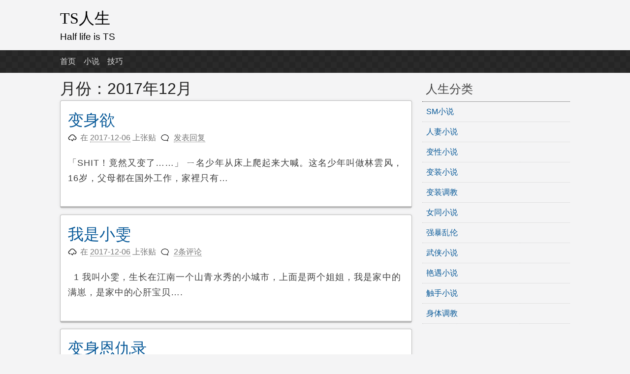

--- FILE ---
content_type: text/html; charset=UTF-8
request_url: http://halfts.com/2017/12/
body_size: 7453
content:
<!DOCTYPE html>
<html lang="zh-Hans">
<head>
<meta charset="UTF-8">
<meta name="viewport" content="width=device-width, initial-scale=1">
<link rel="profile" href="http://gmpg.org/xfn/11">
<link rel="pingback" href="http://halfts.com/xmlrpc.php">
<title>2017 年 12 月 &#8211; TS人生</title>
<meta name='robots' content='max-image-preview:large' />
<style>img:is([sizes="auto" i], [sizes^="auto," i]) { contain-intrinsic-size: 3000px 1500px }</style>
<link rel='dns-prefetch' href='//stats.wp.com' />
<link rel='preconnect' href='//i0.wp.com' />
<link rel='preconnect' href='//c0.wp.com' />
<link rel="alternate" type="application/rss+xml" title="TS人生 &raquo; Feed" href="http://halfts.com/feed/" />
<link rel="alternate" type="application/rss+xml" title="TS人生 &raquo; 评论 Feed" href="http://halfts.com/comments/feed/" />
<link rel='stylesheet' id='wp-block-library-css' href='https://c0.wp.com/c/6.7.1/wp-includes/css/dist/block-library/style.min.css' type='text/css' media='all' />
<style id='classic-theme-styles-inline-css' type='text/css'>
/*! This file is auto-generated */
.wp-block-button__link{color:#fff;background-color:#32373c;border-radius:9999px;box-shadow:none;text-decoration:none;padding:calc(.667em + 2px) calc(1.333em + 2px);font-size:1.125em}.wp-block-file__button{background:#32373c;color:#fff;text-decoration:none}
</style>
<style id='global-styles-inline-css' type='text/css'>
:root{--wp--preset--aspect-ratio--square: 1;--wp--preset--aspect-ratio--4-3: 4/3;--wp--preset--aspect-ratio--3-4: 3/4;--wp--preset--aspect-ratio--3-2: 3/2;--wp--preset--aspect-ratio--2-3: 2/3;--wp--preset--aspect-ratio--16-9: 16/9;--wp--preset--aspect-ratio--9-16: 9/16;--wp--preset--color--black: #000000;--wp--preset--color--cyan-bluish-gray: #abb8c3;--wp--preset--color--white: #ffffff;--wp--preset--color--pale-pink: #f78da7;--wp--preset--color--vivid-red: #cf2e2e;--wp--preset--color--luminous-vivid-orange: #ff6900;--wp--preset--color--luminous-vivid-amber: #fcb900;--wp--preset--color--light-green-cyan: #7bdcb5;--wp--preset--color--vivid-green-cyan: #00d084;--wp--preset--color--pale-cyan-blue: #8ed1fc;--wp--preset--color--vivid-cyan-blue: #0693e3;--wp--preset--color--vivid-purple: #9b51e0;--wp--preset--gradient--vivid-cyan-blue-to-vivid-purple: linear-gradient(135deg,rgba(6,147,227,1) 0%,rgb(155,81,224) 100%);--wp--preset--gradient--light-green-cyan-to-vivid-green-cyan: linear-gradient(135deg,rgb(122,220,180) 0%,rgb(0,208,130) 100%);--wp--preset--gradient--luminous-vivid-amber-to-luminous-vivid-orange: linear-gradient(135deg,rgba(252,185,0,1) 0%,rgba(255,105,0,1) 100%);--wp--preset--gradient--luminous-vivid-orange-to-vivid-red: linear-gradient(135deg,rgba(255,105,0,1) 0%,rgb(207,46,46) 100%);--wp--preset--gradient--very-light-gray-to-cyan-bluish-gray: linear-gradient(135deg,rgb(238,238,238) 0%,rgb(169,184,195) 100%);--wp--preset--gradient--cool-to-warm-spectrum: linear-gradient(135deg,rgb(74,234,220) 0%,rgb(151,120,209) 20%,rgb(207,42,186) 40%,rgb(238,44,130) 60%,rgb(251,105,98) 80%,rgb(254,248,76) 100%);--wp--preset--gradient--blush-light-purple: linear-gradient(135deg,rgb(255,206,236) 0%,rgb(152,150,240) 100%);--wp--preset--gradient--blush-bordeaux: linear-gradient(135deg,rgb(254,205,165) 0%,rgb(254,45,45) 50%,rgb(107,0,62) 100%);--wp--preset--gradient--luminous-dusk: linear-gradient(135deg,rgb(255,203,112) 0%,rgb(199,81,192) 50%,rgb(65,88,208) 100%);--wp--preset--gradient--pale-ocean: linear-gradient(135deg,rgb(255,245,203) 0%,rgb(182,227,212) 50%,rgb(51,167,181) 100%);--wp--preset--gradient--electric-grass: linear-gradient(135deg,rgb(202,248,128) 0%,rgb(113,206,126) 100%);--wp--preset--gradient--midnight: linear-gradient(135deg,rgb(2,3,129) 0%,rgb(40,116,252) 100%);--wp--preset--font-size--small: 13px;--wp--preset--font-size--medium: 20px;--wp--preset--font-size--large: 36px;--wp--preset--font-size--x-large: 42px;--wp--preset--spacing--20: 0.44rem;--wp--preset--spacing--30: 0.67rem;--wp--preset--spacing--40: 1rem;--wp--preset--spacing--50: 1.5rem;--wp--preset--spacing--60: 2.25rem;--wp--preset--spacing--70: 3.38rem;--wp--preset--spacing--80: 5.06rem;--wp--preset--shadow--natural: 6px 6px 9px rgba(0, 0, 0, 0.2);--wp--preset--shadow--deep: 12px 12px 50px rgba(0, 0, 0, 0.4);--wp--preset--shadow--sharp: 6px 6px 0px rgba(0, 0, 0, 0.2);--wp--preset--shadow--outlined: 6px 6px 0px -3px rgba(255, 255, 255, 1), 6px 6px rgba(0, 0, 0, 1);--wp--preset--shadow--crisp: 6px 6px 0px rgba(0, 0, 0, 1);}:where(.is-layout-flex){gap: 0.5em;}:where(.is-layout-grid){gap: 0.5em;}body .is-layout-flex{display: flex;}.is-layout-flex{flex-wrap: wrap;align-items: center;}.is-layout-flex > :is(*, div){margin: 0;}body .is-layout-grid{display: grid;}.is-layout-grid > :is(*, div){margin: 0;}:where(.wp-block-columns.is-layout-flex){gap: 2em;}:where(.wp-block-columns.is-layout-grid){gap: 2em;}:where(.wp-block-post-template.is-layout-flex){gap: 1.25em;}:where(.wp-block-post-template.is-layout-grid){gap: 1.25em;}.has-black-color{color: var(--wp--preset--color--black) !important;}.has-cyan-bluish-gray-color{color: var(--wp--preset--color--cyan-bluish-gray) !important;}.has-white-color{color: var(--wp--preset--color--white) !important;}.has-pale-pink-color{color: var(--wp--preset--color--pale-pink) !important;}.has-vivid-red-color{color: var(--wp--preset--color--vivid-red) !important;}.has-luminous-vivid-orange-color{color: var(--wp--preset--color--luminous-vivid-orange) !important;}.has-luminous-vivid-amber-color{color: var(--wp--preset--color--luminous-vivid-amber) !important;}.has-light-green-cyan-color{color: var(--wp--preset--color--light-green-cyan) !important;}.has-vivid-green-cyan-color{color: var(--wp--preset--color--vivid-green-cyan) !important;}.has-pale-cyan-blue-color{color: var(--wp--preset--color--pale-cyan-blue) !important;}.has-vivid-cyan-blue-color{color: var(--wp--preset--color--vivid-cyan-blue) !important;}.has-vivid-purple-color{color: var(--wp--preset--color--vivid-purple) !important;}.has-black-background-color{background-color: var(--wp--preset--color--black) !important;}.has-cyan-bluish-gray-background-color{background-color: var(--wp--preset--color--cyan-bluish-gray) !important;}.has-white-background-color{background-color: var(--wp--preset--color--white) !important;}.has-pale-pink-background-color{background-color: var(--wp--preset--color--pale-pink) !important;}.has-vivid-red-background-color{background-color: var(--wp--preset--color--vivid-red) !important;}.has-luminous-vivid-orange-background-color{background-color: var(--wp--preset--color--luminous-vivid-orange) !important;}.has-luminous-vivid-amber-background-color{background-color: var(--wp--preset--color--luminous-vivid-amber) !important;}.has-light-green-cyan-background-color{background-color: var(--wp--preset--color--light-green-cyan) !important;}.has-vivid-green-cyan-background-color{background-color: var(--wp--preset--color--vivid-green-cyan) !important;}.has-pale-cyan-blue-background-color{background-color: var(--wp--preset--color--pale-cyan-blue) !important;}.has-vivid-cyan-blue-background-color{background-color: var(--wp--preset--color--vivid-cyan-blue) !important;}.has-vivid-purple-background-color{background-color: var(--wp--preset--color--vivid-purple) !important;}.has-black-border-color{border-color: var(--wp--preset--color--black) !important;}.has-cyan-bluish-gray-border-color{border-color: var(--wp--preset--color--cyan-bluish-gray) !important;}.has-white-border-color{border-color: var(--wp--preset--color--white) !important;}.has-pale-pink-border-color{border-color: var(--wp--preset--color--pale-pink) !important;}.has-vivid-red-border-color{border-color: var(--wp--preset--color--vivid-red) !important;}.has-luminous-vivid-orange-border-color{border-color: var(--wp--preset--color--luminous-vivid-orange) !important;}.has-luminous-vivid-amber-border-color{border-color: var(--wp--preset--color--luminous-vivid-amber) !important;}.has-light-green-cyan-border-color{border-color: var(--wp--preset--color--light-green-cyan) !important;}.has-vivid-green-cyan-border-color{border-color: var(--wp--preset--color--vivid-green-cyan) !important;}.has-pale-cyan-blue-border-color{border-color: var(--wp--preset--color--pale-cyan-blue) !important;}.has-vivid-cyan-blue-border-color{border-color: var(--wp--preset--color--vivid-cyan-blue) !important;}.has-vivid-purple-border-color{border-color: var(--wp--preset--color--vivid-purple) !important;}.has-vivid-cyan-blue-to-vivid-purple-gradient-background{background: var(--wp--preset--gradient--vivid-cyan-blue-to-vivid-purple) !important;}.has-light-green-cyan-to-vivid-green-cyan-gradient-background{background: var(--wp--preset--gradient--light-green-cyan-to-vivid-green-cyan) !important;}.has-luminous-vivid-amber-to-luminous-vivid-orange-gradient-background{background: var(--wp--preset--gradient--luminous-vivid-amber-to-luminous-vivid-orange) !important;}.has-luminous-vivid-orange-to-vivid-red-gradient-background{background: var(--wp--preset--gradient--luminous-vivid-orange-to-vivid-red) !important;}.has-very-light-gray-to-cyan-bluish-gray-gradient-background{background: var(--wp--preset--gradient--very-light-gray-to-cyan-bluish-gray) !important;}.has-cool-to-warm-spectrum-gradient-background{background: var(--wp--preset--gradient--cool-to-warm-spectrum) !important;}.has-blush-light-purple-gradient-background{background: var(--wp--preset--gradient--blush-light-purple) !important;}.has-blush-bordeaux-gradient-background{background: var(--wp--preset--gradient--blush-bordeaux) !important;}.has-luminous-dusk-gradient-background{background: var(--wp--preset--gradient--luminous-dusk) !important;}.has-pale-ocean-gradient-background{background: var(--wp--preset--gradient--pale-ocean) !important;}.has-electric-grass-gradient-background{background: var(--wp--preset--gradient--electric-grass) !important;}.has-midnight-gradient-background{background: var(--wp--preset--gradient--midnight) !important;}.has-small-font-size{font-size: var(--wp--preset--font-size--small) !important;}.has-medium-font-size{font-size: var(--wp--preset--font-size--medium) !important;}.has-large-font-size{font-size: var(--wp--preset--font-size--large) !important;}.has-x-large-font-size{font-size: var(--wp--preset--font-size--x-large) !important;}
:where(.wp-block-post-template.is-layout-flex){gap: 1.25em;}:where(.wp-block-post-template.is-layout-grid){gap: 1.25em;}
:where(.wp-block-columns.is-layout-flex){gap: 2em;}:where(.wp-block-columns.is-layout-grid){gap: 2em;}
:root :where(.wp-block-pullquote){font-size: 1.5em;line-height: 1.6;}
</style>
<!-- <link rel='stylesheet' id='pacify-style-css' href='http://halfts.com/wp-content/themes/pacify/style.css?ver=b66d0515d6503a6154209808bb2132de' type='text/css' media='all' /> -->
<!-- <link rel='stylesheet' id='wp-pagenavi-css' href='http://halfts.com/wp-content/plugins/wp-pagenavi/pagenavi-css.css?ver=2.70' type='text/css' media='all' /> -->
<link rel="stylesheet" type="text/css" href="//halfts.com/wp-content/cache/wpfc-minified/maqzt9kt/bxds2.css" media="all"/>
<link rel="https://api.w.org/" href="http://halfts.com/wp-json/" /><link rel="EditURI" type="application/rsd+xml" title="RSD" href="http://halfts.com/xmlrpc.php?rsd" />
<style>img#wpstats{display:none}</style>
<style type="text/css">
.site-title a,
.site-description {
color: #000000;
}
</style>
<style id="wpforms-css-vars-root">
:root {
--wpforms-field-border-radius: 3px;
--wpforms-field-border-style: solid;
--wpforms-field-border-size: 1px;
--wpforms-field-background-color: #ffffff;
--wpforms-field-border-color: rgba( 0, 0, 0, 0.25 );
--wpforms-field-border-color-spare: rgba( 0, 0, 0, 0.25 );
--wpforms-field-text-color: rgba( 0, 0, 0, 0.7 );
--wpforms-field-menu-color: #ffffff;
--wpforms-label-color: rgba( 0, 0, 0, 0.85 );
--wpforms-label-sublabel-color: rgba( 0, 0, 0, 0.55 );
--wpforms-label-error-color: #d63637;
--wpforms-button-border-radius: 3px;
--wpforms-button-border-style: none;
--wpforms-button-border-size: 1px;
--wpforms-button-background-color: #066aab;
--wpforms-button-border-color: #066aab;
--wpforms-button-text-color: #ffffff;
--wpforms-page-break-color: #066aab;
--wpforms-background-image: none;
--wpforms-background-position: center center;
--wpforms-background-repeat: no-repeat;
--wpforms-background-size: cover;
--wpforms-background-width: 100px;
--wpforms-background-height: 100px;
--wpforms-background-color: rgba( 0, 0, 0, 0 );
--wpforms-background-url: none;
--wpforms-container-padding: 0px;
--wpforms-container-border-style: none;
--wpforms-container-border-width: 1px;
--wpforms-container-border-color: #000000;
--wpforms-container-border-radius: 3px;
--wpforms-field-size-input-height: 43px;
--wpforms-field-size-input-spacing: 15px;
--wpforms-field-size-font-size: 16px;
--wpforms-field-size-line-height: 19px;
--wpforms-field-size-padding-h: 14px;
--wpforms-field-size-checkbox-size: 16px;
--wpforms-field-size-sublabel-spacing: 5px;
--wpforms-field-size-icon-size: 1;
--wpforms-label-size-font-size: 16px;
--wpforms-label-size-line-height: 19px;
--wpforms-label-size-sublabel-font-size: 14px;
--wpforms-label-size-sublabel-line-height: 17px;
--wpforms-button-size-font-size: 17px;
--wpforms-button-size-height: 41px;
--wpforms-button-size-padding-h: 15px;
--wpforms-button-size-margin-top: 10px;
--wpforms-container-shadow-size-box-shadow: none;
}
</style></head>
<body class="archive date">
<div id="headersection" class="hfeed site">
<a class="skip-link screen-reader-text" href="#content">跳至内容</a>
<header id="masthead" class="site-header" role="banner">
<div class="site-branding">
<h1 class="site-title"><a href="http://halfts.com/" rel="home">TS人生</a></h1>
<h2 class="site-description">Half life is TS</h2>
</div>
</div>
<nav id="site-navigation" class="main-navigation" role="navigation">
<div id="navigation">
<button class="menu-toggle">主要菜单</button>
<div class="menu-%e9%a6%96%e9%a1%b5%e8%8f%9c%e5%8d%95-container"><ul id="menu-%e9%a6%96%e9%a1%b5%e8%8f%9c%e5%8d%95" class="menu"><li id="menu-item-10" class="menu-item menu-item-type-custom menu-item-object-custom menu-item-10"><a href="/">首页</a></li>
<li id="menu-item-422" class="menu-item menu-item-type-taxonomy menu-item-object-category menu-item-has-children menu-item-422"><a href="http://halfts.com/category/story/">小说</a>
<ul class="sub-menu">
<li id="menu-item-419" class="menu-item menu-item-type-taxonomy menu-item-object-category menu-item-419"><a href="http://halfts.com/category/story/cd-story/">变装小说</a></li>
<li id="menu-item-418" class="menu-item menu-item-type-taxonomy menu-item-object-category menu-item-418"><a href="http://halfts.com/category/story/ts-story/">变性小说</a></li>
<li id="menu-item-493" class="menu-item menu-item-type-taxonomy menu-item-object-category menu-item-493"><a href="http://halfts.com/category/story/wife-story/">人妻小说</a></li>
<li id="menu-item-961" class="menu-item menu-item-type-taxonomy menu-item-object-category menu-item-961"><a href="http://halfts.com/category/story/sm-story/">SM小说</a></li>
<li id="menu-item-1649" class="menu-item menu-item-type-taxonomy menu-item-object-category menu-item-1649"><a href="http://halfts.com/category/story/les-story/">女同小说</a></li>
<li id="menu-item-1650" class="menu-item menu-item-type-taxonomy menu-item-object-category menu-item-1650"><a href="http://halfts.com/category/story/kf-story/">武侠小说</a></li>
<li id="menu-item-6608" class="menu-item menu-item-type-taxonomy menu-item-object-category menu-item-6608"><a href="http://halfts.com/category/story/te-story/">触手小说</a></li>
</ul>
</li>
<li id="menu-item-423" class="menu-item menu-item-type-taxonomy menu-item-object-category menu-item-has-children menu-item-423"><a href="http://halfts.com/category/skill/">技巧</a>
<ul class="sub-menu">
<li id="menu-item-420" class="menu-item menu-item-type-taxonomy menu-item-object-category menu-item-420"><a href="http://halfts.com/category/skill/cd-skill/">变装调教</a></li>
<li id="menu-item-492" class="menu-item menu-item-type-taxonomy menu-item-object-category menu-item-492"><a href="http://halfts.com/category/skill/body-skill/">身体调教</a></li>
</ul>
</li>
</ul></div>			</div>
</nav><!-- #site-navigation -->
</header><!-- #masthead -->
<div id="page" class="hfeed site">
<div id="content" class="site-content">
<section id="primary" class="content-area">
<main id="main" class="site-main" role="main">
<header class="page-header">
<h1 class="page-title">
月份：<span>2017年12月</span>				</h1>
</header><!-- .page-header -->
<article id="post-286" class="post-286 post type-post status-publish format-standard hentry category-ts-story">
<header class="entry-header">
<h1 class="entry-title"><a href="http://halfts.com/%e5%8f%98%e8%ba%ab%e6%ac%b2/" rel="bookmark">变身欲</a></h1>
<div class="entry-meta">
<span class="posted-on">在 <a href="http://halfts.com/%e5%8f%98%e8%ba%ab%e6%ac%b2/" rel="bookmark"><time class="entry-date published updated" datetime="2017-12-06T00:50:58+08:00">2017-12-06</time></a> 上张贴</span><span class="byline"> 由 <span class="author vcard"><a class="url fn n" href="http://halfts.com/author/tslife/">TSlife</a></span></span><span class="comments-link"><a href="http://halfts.com/%e5%8f%98%e8%ba%ab%e6%ac%b2/#respond">发表回复</a></span>		</div><!-- .entry-meta -->
</header><!-- .entry-header -->
<div class="entry-content">
<p>「SHIT！竟然又变了……」 ㄧ名少年从床上爬起来大喊。这名少年叫做林雲风，16岁，父母都在国外工作，家裡只有&#8230;</p>
</div><!-- .entry-content -->
<footer class="entry-footer">
</footer><!-- .entry-footer -->
</article><!-- #post-## -->
<article id="post-283" class="post-283 post type-post status-publish format-standard hentry category-cd-story">
<header class="entry-header">
<h1 class="entry-title"><a href="http://halfts.com/%e6%88%91%e6%98%af%e5%b0%8f%e9%9b%af/" rel="bookmark">我是小雯</a></h1>
<div class="entry-meta">
<span class="posted-on">在 <a href="http://halfts.com/%e6%88%91%e6%98%af%e5%b0%8f%e9%9b%af/" rel="bookmark"><time class="entry-date published updated" datetime="2017-12-06T00:45:42+08:00">2017-12-06</time></a> 上张贴</span><span class="byline"> 由 <span class="author vcard"><a class="url fn n" href="http://halfts.com/author/tslife/">TSlife</a></span></span><span class="comments-link"><a href="http://halfts.com/%e6%88%91%e6%98%af%e5%b0%8f%e9%9b%af/#comments">2条评论</a></span>		</div><!-- .entry-meta -->
</header><!-- .entry-header -->
<div class="entry-content">
<p>&nbsp; 1 我叫小雯，生长在江南一个山青水秀的小城市，上面是两个姐姐，我是家中的满崽，是家中的心肝宝贝&#8230;.</p>
</div><!-- .entry-content -->
<footer class="entry-footer">
</footer><!-- .entry-footer -->
</article><!-- #post-## -->
<article id="post-280" class="post-280 post type-post status-publish format-standard hentry category-ts-story">
<header class="entry-header">
<h1 class="entry-title"><a href="http://halfts.com/%e5%8f%98%e8%ba%ab%e6%81%a9%e4%bb%87%e5%bd%95/" rel="bookmark">变身恩仇录</a></h1>
<div class="entry-meta">
<span class="posted-on">在 <a href="http://halfts.com/%e5%8f%98%e8%ba%ab%e6%81%a9%e4%bb%87%e5%bd%95/" rel="bookmark"><time class="entry-date published updated" datetime="2017-12-06T00:38:52+08:00">2017-12-06</time></a> 上张贴</span><span class="byline"> 由 <span class="author vcard"><a class="url fn n" href="http://halfts.com/author/tslife/">TSlife</a></span></span><span class="comments-link"><a href="http://halfts.com/%e5%8f%98%e8%ba%ab%e6%81%a9%e4%bb%87%e5%bd%95/#respond">发表回复</a></span>		</div><!-- .entry-meta -->
</header><!-- .entry-header -->
<div class="entry-content">
<p>&nbsp; 第一章 和很多故事一样，事情总是在一个特殊的夜晚开始的，我要讲的这个故事也发生在一个很特殊的夜晚&#8230;</p>
</div><!-- .entry-content -->
<footer class="entry-footer">
</footer><!-- .entry-footer -->
</article><!-- #post-## -->
<article id="post-276" class="post-276 post type-post status-publish format-standard hentry category-ts-story">
<header class="entry-header">
<h1 class="entry-title"><a href="http://halfts.com/%e6%ac%b2%e5%bf%b5-%e5%89%af%e6%84%8f%e8%af%86/" rel="bookmark">欲念 副意识</a></h1>
<div class="entry-meta">
<span class="posted-on">在 <a href="http://halfts.com/%e6%ac%b2%e5%bf%b5-%e5%89%af%e6%84%8f%e8%af%86/" rel="bookmark"><time class="entry-date published updated" datetime="2017-12-06T00:34:23+08:00">2017-12-06</time></a> 上张贴</span><span class="byline"> 由 <span class="author vcard"><a class="url fn n" href="http://halfts.com/author/tslife/">TSlife</a></span></span><span class="comments-link"><a href="http://halfts.com/%e6%ac%b2%e5%bf%b5-%e5%89%af%e6%84%8f%e8%af%86/#respond">发表回复</a></span>		</div><!-- .entry-meta -->
</header><!-- .entry-header -->
<div class="entry-content">
<p>&nbsp; 在街道上充斥着许多的小广告，这一天我在我的车窗取下一堆小广告纸，本来我要顺手将它们丢掉的，但是裡&#8230;</p>
</div><!-- .entry-content -->
<footer class="entry-footer">
</footer><!-- .entry-footer -->
</article><!-- #post-## -->
<article id="post-274" class="post-274 post type-post status-publish format-standard hentry category-ts-story">
<header class="entry-header">
<h1 class="entry-title"><a href="http://halfts.com/%e4%b8%98%e6%af%94%e7%89%b9%e7%9a%84%e7%8e%a9%e7%ac%91/" rel="bookmark">丘比特的玩笑</a></h1>
<div class="entry-meta">
<span class="posted-on">在 <a href="http://halfts.com/%e4%b8%98%e6%af%94%e7%89%b9%e7%9a%84%e7%8e%a9%e7%ac%91/" rel="bookmark"><time class="entry-date published updated" datetime="2017-12-06T00:28:34+08:00">2017-12-06</time></a> 上张贴</span><span class="byline"> 由 <span class="author vcard"><a class="url fn n" href="http://halfts.com/author/tslife/">TSlife</a></span></span><span class="comments-link"><a href="http://halfts.com/%e4%b8%98%e6%af%94%e7%89%b9%e7%9a%84%e7%8e%a9%e7%ac%91/#comments">一条评论</a></span>		</div><!-- .entry-meta -->
</header><!-- .entry-header -->
<div class="entry-content">
<p>&nbsp; 第一章 「该死的鬼天气，不，该死的老?！」我愤愤的想，「非要说空调会传染非典，大热的天，将近40&#8230;</p>
</div><!-- .entry-content -->
<footer class="entry-footer">
</footer><!-- .entry-footer -->
</article><!-- #post-## -->
<article id="post-272" class="post-272 post type-post status-publish format-standard hentry category-cd-story">
<header class="entry-header">
<h1 class="entry-title"><a href="http://halfts.com/%e5%8f%98%e8%a3%85%e5%a5%87%e7%bc%98/" rel="bookmark">变装奇缘</a></h1>
<div class="entry-meta">
<span class="posted-on">在 <a href="http://halfts.com/%e5%8f%98%e8%a3%85%e5%a5%87%e7%bc%98/" rel="bookmark"><time class="entry-date published updated" datetime="2017-12-06T00:25:17+08:00">2017-12-06</time></a> 上张贴</span><span class="byline"> 由 <span class="author vcard"><a class="url fn n" href="http://halfts.com/author/tslife/">TSlife</a></span></span><span class="comments-link"><a href="http://halfts.com/%e5%8f%98%e8%a3%85%e5%a5%87%e7%bc%98/#comments">3条评论</a></span>		</div><!-- .entry-meta -->
</header><!-- .entry-header -->
<div class="entry-content">
<p>&nbsp; 1 结束了一天的工作，稍微有一点疲倦。匆匆地回到家。 这是我租住的一套一室一厅的单元房。被我佈置&#8230;</p>
</div><!-- .entry-content -->
<footer class="entry-footer">
</footer><!-- .entry-footer -->
</article><!-- #post-## -->
<article id="post-270" class="post-270 post type-post status-publish format-standard hentry category-cd-story">
<header class="entry-header">
<h1 class="entry-title"><a href="http://halfts.com/%e8%bf%b7%e7%a6%bb%e6%88%bf%e5%ae%a2/" rel="bookmark">迷离房客</a></h1>
<div class="entry-meta">
<span class="posted-on">在 <a href="http://halfts.com/%e8%bf%b7%e7%a6%bb%e6%88%bf%e5%ae%a2/" rel="bookmark"><time class="entry-date published updated" datetime="2017-12-06T00:23:09+08:00">2017-12-06</time></a> 上张贴</span><span class="byline"> 由 <span class="author vcard"><a class="url fn n" href="http://halfts.com/author/tslife/">TSlife</a></span></span><span class="comments-link"><a href="http://halfts.com/%e8%bf%b7%e7%a6%bb%e6%88%bf%e5%ae%a2/#respond">发表回复</a></span>		</div><!-- .entry-meta -->
</header><!-- .entry-header -->
<div class="entry-content">
<p>&nbsp; 楔子 好不容易才把房子整理好，阿华看着老婆正在一旁水桶上费力的搓洗抹布，被汗水浸湿的白色Ｔ恤紧贴&#8230;</p>
</div><!-- .entry-content -->
<footer class="entry-footer">
</footer><!-- .entry-footer -->
</article><!-- #post-## -->
<article id="post-267" class="post-267 post type-post status-publish format-standard hentry category-ts-story">
<header class="entry-header">
<h1 class="entry-title"><a href="http://halfts.com/%e8%b5%8c%e6%b3%a8/" rel="bookmark">赌注</a></h1>
<div class="entry-meta">
<span class="posted-on">在 <a href="http://halfts.com/%e8%b5%8c%e6%b3%a8/" rel="bookmark"><time class="entry-date published updated" datetime="2017-12-06T00:20:59+08:00">2017-12-06</time></a> 上张贴</span><span class="byline"> 由 <span class="author vcard"><a class="url fn n" href="http://halfts.com/author/tslife/">TSlife</a></span></span><span class="comments-link"><a href="http://halfts.com/%e8%b5%8c%e6%b3%a8/#respond">发表回复</a></span>		</div><!-- .entry-meta -->
</header><!-- .entry-header -->
<div class="entry-content">
<p>&nbsp; 「没什麼好说的了，ＰＲＥＴＩＣＥ先生，你非死不可，这个决定谁也没办法改变——你死定了！」 那就是&#8230;</p>
</div><!-- .entry-content -->
<footer class="entry-footer">
</footer><!-- .entry-footer -->
</article><!-- #post-## -->
<article id="post-264" class="post-264 post type-post status-publish format-standard hentry category-ts-story">
<header class="entry-header">
<h1 class="entry-title"><a href="http://halfts.com/%e5%bd%b1%e7%89%87%e5%a5%87%e5%bc%82%e5%bd%95/" rel="bookmark">影片奇异录</a></h1>
<div class="entry-meta">
<span class="posted-on">在 <a href="http://halfts.com/%e5%bd%b1%e7%89%87%e5%a5%87%e5%bc%82%e5%bd%95/" rel="bookmark"><time class="entry-date published updated" datetime="2017-12-06T00:16:15+08:00">2017-12-06</time></a> 上张贴</span><span class="byline"> 由 <span class="author vcard"><a class="url fn n" href="http://halfts.com/author/tslife/">TSlife</a></span></span><span class="comments-link"><a href="http://halfts.com/%e5%bd%b1%e7%89%87%e5%a5%87%e5%bc%82%e5%bd%95/#respond">发表回复</a></span>		</div><!-- .entry-meta -->
</header><!-- .entry-header -->
<div class="entry-content">
<p>&nbsp; 我现在唯一能说的是这完全是太太错误造成的. 从女儿上大学的第二年起,我和太太晓娟就进入所谓的中年&#8230;</p>
</div><!-- .entry-content -->
<footer class="entry-footer">
</footer><!-- .entry-footer -->
</article><!-- #post-## -->
<article id="post-263" class="post-263 post type-post status-publish format-standard hentry category-ts-story">
<header class="entry-header">
<h1 class="entry-title"><a href="http://halfts.com/%e6%9c%a8%e9%9b%95/" rel="bookmark">木雕</a></h1>
<div class="entry-meta">
<span class="posted-on">在 <a href="http://halfts.com/%e6%9c%a8%e9%9b%95/" rel="bookmark"><time class="entry-date published updated" datetime="2017-12-06T00:13:46+08:00">2017-12-06</time></a> 上张贴</span><span class="byline"> 由 <span class="author vcard"><a class="url fn n" href="http://halfts.com/author/tslife/">TSlife</a></span></span><span class="comments-link"><a href="http://halfts.com/%e6%9c%a8%e9%9b%95/#comments">一条评论</a></span>		</div><!-- .entry-meta -->
</header><!-- .entry-header -->
<div class="entry-content">
<p>&nbsp; 作者:嘟嘟 出国旅遊总是一件令人兴奋的事,每年我总是会安排一个时间带着瑄瑄到国外去度个假.冠宇是&#8230;</p>
</div><!-- .entry-content -->
<footer class="entry-footer">
</footer><!-- .entry-footer -->
</article><!-- #post-## -->
<nav class="navigation paging-navigation" role="navigation">
<h1 class="screen-reader-text">文章导航</h1>
<div class="nav-links">
<div class='wp-pagenavi' role='navigation'>
<span class='pages'>第 1 页 共 5 页</span><span aria-current='page' class='current'>1</span><a class="page larger" title="第 2 页" href="http://halfts.com/2017/12/page/2/">2</a><span class='extend'>...</span><a class="nextpostslink" rel="next" aria-label="下一页" href="http://halfts.com/2017/12/page/2/">»</a><a class="last" aria-label="Last Page" href="http://halfts.com/2017/12/page/5/">末页 »</a>
</div>
</div><!-- .nav-links -->
</nav><!-- .navigation -->
</main><!-- #main -->
</section><!-- #primary -->
<div id="secondary" class="widget-area" role="complementary">
<aside id="categories-2" class="widget widget_categories"><h2 class="widget-title">人生分类</h2>
<ul>
<li class="cat-item cat-item-18"><a href="http://halfts.com/category/story/sm-story/">SM小说</a>
</li>
<li class="cat-item cat-item-15"><a href="http://halfts.com/category/story/wife-story/">人妻小说</a>
</li>
<li class="cat-item cat-item-5"><a href="http://halfts.com/category/story/ts-story/">变性小说</a>
</li>
<li class="cat-item cat-item-4"><a href="http://halfts.com/category/story/cd-story/">变装小说</a>
</li>
<li class="cat-item cat-item-11"><a href="http://halfts.com/category/skill/cd-skill/">变装调教</a>
</li>
<li class="cat-item cat-item-20"><a href="http://halfts.com/category/story/les-story/">女同小说</a>
</li>
<li class="cat-item cat-item-24"><a href="http://halfts.com/category/story/rape-story/">强暴乱伦</a>
</li>
<li class="cat-item cat-item-19"><a href="http://halfts.com/category/story/kf-story/">武侠小说</a>
</li>
<li class="cat-item cat-item-21"><a href="http://halfts.com/category/story/sex-story/">艳遇小说</a>
</li>
<li class="cat-item cat-item-23"><a href="http://halfts.com/category/story/te-story/">触手小说</a>
</li>
<li class="cat-item cat-item-17"><a href="http://halfts.com/category/skill/body-skill/">身体调教</a>
</li>
</ul>
</aside></div><!-- #secondary -->
</div><!-- #page -->
</div><!-- #content -->
<footer id="colophon" class="site-footer" role="contentinfo">
<div id="footerwidgets">
<div id="footer-sidebar" class="secondary">
<div id="footer-sidebar1">
</div>
<div id="footer-sidebar2">
</div>
<div id="footer-sidebar3">
</div>
</div>
<div style="clear:both;"></div>
<div class="site-info">
Copyright 2024 TS人生
</div><!-- .site-info -->
</div><!-- #footerwidgets -->
</footer><!-- #colophon -->
<script type="text/javascript" src="http://halfts.com/wp-content/themes/pacify/js/navigation.js?ver=20120206" id="pacify-navigation-js"></script>
<script type="text/javascript" src="http://halfts.com/wp-content/themes/pacify/js/skip-link-focus-fix.js?ver=20130115" id="pacify-skip-link-focus-fix-js"></script>
<script type="text/javascript" src="https://stats.wp.com/e-202450.js" id="jetpack-stats-js" data-wp-strategy="defer"></script>
<script type="text/javascript" id="jetpack-stats-js-after">
/* <![CDATA[ */
_stq = window._stq || [];
_stq.push([ "view", JSON.parse("{\"v\":\"ext\",\"blog\":\"156320774\",\"post\":\"0\",\"tz\":\"8\",\"srv\":\"halfts.com\",\"j\":\"1:14.1\"}") ]);
_stq.push([ "clickTrackerInit", "156320774", "0" ]);
/* ]]> */
</script>
</body>
</html><!-- WP Fastest Cache file was created in 4.2795479297638 seconds, on 09-12-24 23:00:46 --><!-- via php -->

--- FILE ---
content_type: text/css
request_url: http://halfts.com/wp-content/cache/wpfc-minified/maqzt9kt/bxds2.css
body_size: 17461
content:
html, body, div, span, applet, object, iframe,
h1, h2, h3, h4, h5, h6, p, blockquote, pre,
a, abbr, acronym, address, big, cite, code,
del, dfn, em, font, ins, kbd, q, s, samp,
small, strike, strong, sub, sup, tt, var,
dl, dt, dd, ol, ul, li,
fieldset, form, label, legend,
table, caption, tbody, tfoot, thead, tr, th, td {
border: 0;
font-family: 'Raleway', sans-serif;
font-size: 100%;
font-style: inherit;
font-weight: inherit;
margin: 0;
outline: 0;
padding: 0;
vertical-align: baseline;
}
html {
font-size: 62.5%; overflow-y: scroll; -webkit-text-size-adjust: 100%; -ms-text-size-adjust:     100%; }
*,
*:before,
*:after { -webkit-box-sizing: border-box; -moz-box-sizing:    border-box; box-sizing:         border-box;
}
body { background:#F4F4F5;
overflow:hidden;
}
article,
aside,
details,
figcaption,
figure,
footer,
header,
main,
nav,
section {
display: block;
}
ol,
ul {
list-style: none;
}
table { border-collapse: separate;
border-spacing: 0;
}
caption,
th,
td {
font-weight: normal;
text-align: left;
}
blockquote:before,
blockquote:after,
q:before,
q:after {
content: "";
}
blockquote,
q {
quotes: "" "";
}
a:focus {
outline: thin dotted;
}
a:hover,
a:active {
outline: 0;
}
a img {
border: 0;
} body,
button,
input,
select,
textarea {
color: #404040;
font-family: sans-serif;
font-size: 16px;
font-size: 1.6rem;
line-height: 1.5;
}
h1,
h2,
h3,
h4,
h5,
h6 {
clear: both;
font-family: 'Raleway', sans-serif;
}
h1 a, h2 a, h3 a, h4 a{
text-decoration:none;
color:#095A99;
font-family: 'Raleway', sans-serif;
}
aside h2, .comment-reply-title{
padding:0.3em;
font-weight: 500;
color:#444444;
font-size:1.5em;
border-bottom: 1px dotted #444;
}
h1{
font-size:2em;
text-decoration:none;
font-weight: 500;
color: #222;
}
h1.site-title a{
font-family: 'Lobster', cursive!important;
}
h2{
font-size:1.2em;
font-weight: 500;
}
p {
margin-bottom: 1.5em;
font-size:1.1em;
line-height: 1.8em;
letter-spacing: 0.06em;
}
b,
strong {
font-weight: bold;
}
dfn,
cite,
em,
i {
font-style: italic;
}
blockquote {
margin: 0 1.5em;
}
address {
margin: 0 0 1.5em;
}
pre {
background: #eee;
font-family: "Courier 10 Pitch", Courier, monospace;
font-size: 15px;
font-size: 1.5rem;
line-height: 1.6;
margin-bottom: 1.6em;
max-width: 100%;
overflow: auto;
padding: 1.6em;
}
code,
kbd,
tt,
var {
font: 15px Monaco, Consolas, "Andale Mono", "DejaVu Sans Mono", monospace;
}
abbr,
acronym {
border-bottom: 1px dotted #666;
cursor: help;
}
mark,
ins {
background: #fff9c0;
text-decoration: none;
}
sup,
sub {
font-size: 75%;
height: 0;
line-height: 0;
position: relative;
vertical-align: baseline;
}
sup {
bottom: 1ex;
}
sub {
top: .5ex;
}
small {
font-size: 75%;
}
big {
font-size: 125%;
} hr {
background-color: #ccc;
border: 0;
height: 1px;
margin-bottom: 1.5em;
}
ul,
ol {
margin: 0 0 1.5em 0;
}
ul {
list-style: none;
}
ol {
list-style: decimal;
}
li > ul,
li > ol {
margin-bottom: 0;
}
ol li{
margin-left:2em;
}
.widget ul li a{
text-decoration:none;
}
.sub-menu{
background:#333333;
background:url(//halfts.com/wp-content/themes/pacify/images/polaroid.png);
border-radius: 4px;
}
.sub-menu li {
padding:6px 9px;
border-bottom:1px dotted #777;
margin-top:0.4em;
margin-right: 0.4em!important;
margin-left: 0.4em!important;
}
.widget ul li{
margin-bottom:2px solid #fff;
padding:0.5em;
border-bottom:1px dotted #ccc;
}
.widget ul li:hover{
background:#eee;
border-radius:4px;
}
dt {
font-weight: bold;
}
dd {
margin: 0 1.5em 1.5em;
}
img {
height: auto; max-width: 100%; }
figure {
margin: 0;
}
table {
margin: 0 0 1.5em;
width: 100%;
}
th {
font-weight: bold;
} button,
input,
select,
textarea {
font-size: 100%; margin: 0; vertical-align: baseline; }
button,
input[type="button"],
input[type="reset"],
input[type="submit"] {
border: 1px solid;
border-color: #ccc #ccc #bbb;
border-radius: 3px;
background: #e6e6e6;
box-shadow: inset 0 1px 0 rgba(255, 255, 255, 0.5), inset 0 15px 17px rgba(255, 255, 255, 0.5), inset 0 -5px 12px rgba(0, 0, 0, 0.05);
color: rgba(0, 0, 0, .8);
cursor: pointer; -webkit-appearance: button; font-size: 12px;
font-size: 1em;
line-height: 1;
padding: .6em 1em .6em;
text-shadow: 0 1px 0 rgba(255, 255, 255, 0.8);
}
button:hover,
input[type="button"]:hover,
input[type="reset"]:hover,
input[type="submit"]:hover {
border-color: #ccc #bbb #aaa;
box-shadow: inset 0 1px 0 rgba(255, 255, 255, 0.8), inset 0 15px 17px rgba(255, 255, 255, 0.8), inset 0 -5px 12px rgba(0, 0, 0, 0.02);
}
button:focus,
input[type="button"]:focus,
input[type="reset"]:focus,
input[type="submit"]:focus,
button:active,
input[type="button"]:active,
input[type="reset"]:active,
input[type="submit"]:active {
border-color: #aaa #bbb #bbb;
box-shadow: inset 0 -1px 0 rgba(255, 255, 255, 0.5), inset 0 2px 5px rgba(0, 0, 0, 0.15);
}
input[type="checkbox"],
input[type="radio"] {
padding: 0; }
input[type="search"] {
-webkit-appearance: textfield; -webkit-box-sizing: content-box; -moz-box-sizing:    content-box;
box-sizing:         content-box;
}
input[type="search"]::-webkit-search-decoration { -webkit-appearance: none;
}
button::-moz-focus-inner,
input::-moz-focus-inner { border: 0;
padding: 0;
}
input[type="text"],
input[type="email"],
input[type="url"],
input[type="password"],
input[type="search"],
textarea {
color: #666;
border: 1px solid #ccc;
border-radius: 3px;
}
input[type="text"]:focus,
input[type="email"]:focus,
input[type="url"]:focus,
input[type="password"]:focus,
input[type="search"]:focus,
textarea:focus {
color: #111;
}
input[type="text"],
input[type="email"],
input[type="url"],
input[type="password"],
input[type="search"] {
padding: 3px;
}
textarea {
overflow: auto; padding-left: 3px;
vertical-align: top; width: 100%;
}  a {
color: #095A99;
-webkit-transition: color 100ms linear;
-moz-transition: color 100ms linear;
-o-transition: color 100ms linear;
-ms-transition: color 100ms linear;
transition: color 200ms linear;
}
a:visited {
}
a:hover,
a:focus,
a:active {
color: #1395F2;
} .main-navigation {
clear: both;
display: block;
float: left;
width: 100%;
background:#B7B7B7;
padding:0.7em;
background-image:url(//halfts.com/wp-content/themes/pacify/images/polaroid.png);
margin-bottom:0.5em;
}
.main-navigation ul {
list-style: none;
margin: 0;
padding-left: 0;
}
.main-navigation li {
float: left;
position: relative;
margin-right:1em;
}
.main-navigation a {
display: block;
text-decoration: none;
color:#ddd;
-webkit-transition: color 100ms linear;
-moz-transition: color 100ms linear;
-o-transition: color 100ms linear;
-ms-transition: color 100ms linear;
transition: color 200ms linear;
}
.main-navigation a:hover {
color:#fff;
}
.main-navigation ul ul {
box-shadow: 0 3px 3px rgba(0, 0, 0, 0.2);
float: left;
position: absolute;
top: 1.5em;
left: -999em;
z-index: 99999;
}
.main-navigation ul ul ul {
left: -999em;
top: 0;
}
.main-navigation ul ul a {
width: 200px;
}
.main-navigation ul ul li {
}
.main-navigation li:hover > a {
}
.main-navigation ul ul :hover > a {
}
.main-navigation ul ul a:hover {
}
.main-navigation ul li:hover > ul {
left: auto;
}
.main-navigation ul ul li:hover > ul {
left: 100%;
}
.main-navigation .current_page_item > a,
.main-navigation .current-menu-item > a,
.main-navigation .current_page_ancestor > a {
} .menu-toggle {
display: none;
}
@media screen and (max-width: 600px) {
.menu-toggle,
.main-navigation.toggled .nav-menu {
display: block;
}
header, #main{
margin-left:2%;
}
.main-navigation ul {
display: none;
}
#primary{
max-width:100%!important;
min-width:290px;
margin-left:2%
}
#secondary{
width:100%!important;
float:left;
}
#page, #footerwidgets, #headersection{
max-width:93%;
margin:5%;
}
#navigation{
max-width:93%;
}
.main-navigation li {
float: none;
border-bottom:1px dotted #777;
padding:0.6em;
margin-right: 0;
}
.menu-toggle{
width:100%!important;
}
#footer-sidebar1, #footer-sidebar2, #footer-sidebar3{
width:100%!important;
min-width:290px;
}
input[type="text"],
input[type="email"],
input[type="url"],
input[type="password"],
input[type="search"] {
padding: 3px;
margin:0 0.4em!important;
}
}
@media mobile and (max-width: 480px) {
.menu-toggle,
.main-navigation.toggled .nav-menu {
display: block;
}
header, #main{
margin-left:2%
}
.main-navigation ul {
display: none;
}
#primary{
max-width:100%;
min-width:290px;
}
#secondary{
max-width:100%!important;
}
#footer-sidebar1, #footer-sidebar2, #footer-sidebar3{
max-width:100%;
min-width:290px;
}
}
@media screen and (max-width: 1037px){
header, #main{
margin-left:2%;
}
}
.site-main .comment-navigation,
.site-main .paging-navigation,
.site-main .post-navigation {
margin: 0 0 1.5em;
overflow: hidden;
}
.comment-navigation .nav-previous,
.paging-navigation .nav-previous,
.post-navigation .nav-previous {
float: left;
width: 50%;
}
.comment-navigation .nav-next,
.paging-navigation .nav-next,
.post-navigation .nav-next {
float: right;
text-align: right;
width: 50%;
}  .screen-reader-text {
clip: rect(1px, 1px, 1px, 1px);
position: absolute !important;
height: 1px;
width: 1px;
overflow: hidden;
}
.screen-reader-text:hover,
.screen-reader-text:active,
.screen-reader-text:focus {
background-color: #f1f1f1;
border-radius: 3px;
box-shadow: 0 0 2px 2px rgba(0, 0, 0, 0.6);
clip: auto !important;
color: #21759b;
display: block;
font-size: 14px;
font-weight: bold;
height: auto;
left: 5px;
line-height: normal;
padding: 15px 23px 14px;
text-decoration: none;
top: 5px;
width: auto;
z-index: 100000; } .alignleft {
display: inline;
float: left;
margin-right: 1.5em;
}
.alignright {
display: inline;
float: right;
margin-left: 1.5em;
}
.aligncenter {
clear: both;
display: block;
margin: 0 auto;
} .clear:before,
.clear:after,
.entry-content:before,
.entry-content:after,
.comment-content:before,
.comment-content:after,
.site-header:before,
.site-header:after,
.site-content:before,
.site-content:after,
.site-footer:before,
.site-footer:after {
content: "";
display: table;
}
.clear:after,
.entry-content:after,
.comment-content:after,
.site-header:after,
.site-content:after,
.site-footer:after {
clear: both;
} .site-logo a img{
height:42px;
}
#page, #footerwidgets, #headersection{
max-width:1037px;
margin:0.8em auto;
}
#navigation{
max-width:1037px;
margin:auto;
}
#content{
border-radius:6px;
}
.wp-post-image{
float:left;
margin-right:0.8em;
}
#primary{
max-width:69%;
min-width:69%;
margin:auto;
float:left;
margin-right:2%;
}
#secondary{
width:29%;
float:left;
}
.post, .type-page{
background:#fff;
padding:15px; 
border:1px solid #bbb;
border-bottom:4px solid #bbb;
border-radius:4px;
-moz-box-shadow:    0px 0px 5px #ddd;
-webkit-box-shadow: 0px 0px 5px #ddd;
box-shadow:         0px 0px 5px #ddd;
} .widget {
margin: 0 0 1.5em;
} .widget select {
max-width: 100%;
} .widget_search .search-submit {
display: none;
}  .sticky {
display: block;
}
.hentry {
margin: 0 0 0.8em 0;
}
.byline,
.updated:not(.published) {
display: none;
}
.single .byline,
.group-blog .byline {
display: inline;
}
.page-content,
.entry-content,
.entry-summary {
margin: 1.5em 0 0;
}
.page-links {
clear: both;
margin: 0 0 1.5em;
} .entry-meta, .entry-meta a{
color:#777;
}
.entry-meta a{
border-bottom: 1px dotted #555;
text-decoration: none;
}
.entry-meta a:hover{
color:#999;
}
.comments-link{
background-image:url(//halfts.com/wp-content/themes/pacify/images/disc.png);
}
.cat-links{
margin-right:1em;
}
.author{
margin-right:1em;
}
.posted-on{
background-image:url(//halfts.com/wp-content/themes/pacify/images/pinicon.png);
}
.comments-link, .posted-on{
background-repeat: no-repeat;
padding-left:1.6em;
margin-right:10px;
background-position: left center;
}
.search-field{
display:block;
font-size:1.2em;
font-family:inherit;
width:100%;
padding: 0.4em 0.6em!important;
box-sizing: border-box!important;
}
#colophon{
padding-bottom:1.2em;
background-image:url(//halfts.com/wp-content/themes/pacify/images/polaroid.png);
}
.site-footer{
background:#333333;
color:#fff;
}
.site-footer a{
color:#ddd;
-webkit-transition: color 100ms linear;
-moz-transition: color 100ms linear;
-o-transition: color 100ms linear;
-ms-transition: color 100ms linear;
transition: color 200ms linear;
}
.site-footer a:hover{
color:#fff
}
.site-info{
float:right;
margin-right:2em;
font-size:0.8em;
}
.site-info a{
text-decoration: none;
border-bottom: 1px dotted #888
}
#footer-sidebar {
display:block;
font-size:0.8em;
}
#footer-sidebar .widget ul li:hover{
background:transparent;
}
#footer-sidebar .widget ul li{
border-bottom:none;
}
#footer-sidebar .widget ul li a{
padding:0;
}
#footer-sidebar h2{
color:#fff;
}
#footer-sidebar1, #footer-sidebar2, #footer-sidebar3 {
float: left;
width: 29%;
margin-left:2%;
margin-right:2%;
padding:0
} .blog .format-aside .entry-title,
.archive .format-aside .entry-title {
display: none;
} .comment-content a {
word-wrap: break-word;
}
.bypostauthor {
display: block;
}
#comments{
padding:10px;
}
#comments ol li{
list-style:none;
}
.comments-area {
padding: 0 10px;
}
.comment-reply-title,
.comments-title {
margin: 0;
text-transform: uppercase;
}
.comment-author {
font-size: 14px;
line-height: 1.7142857142;
}
.comment-list .reply,
.comment-metadata {
font-size: 12px;
line-height: 2;
text-transform: uppercase;
}
.comment-list .reply {
margin-top: 24px;
}
.comment-author .fn {
font-weight: 900;
}
.comment-author a {
color: #2b2b2b;
}
.comment-list .trackback a,
.comment-list .pingback a,
.comment-metadata a {
color: #767676;
}
.comment-author a:hover,
.comment-list .pingback a:hover,
.comment-list .trackback a:hover,
.comment-metadata a:hover {
color: #095A99;
}
.comment-list article,
.comment-list .pingback,
.comment-list .trackback {
border-top: 1px solid rgba(0, 0, 0, 0.1);
margin-bottom: 24px;
padding-top: 24px;
}
.comment-list > li:first-child > article,
.comment-list > .pingback:first-child,
.comment-list > .trackback:first-child {
border-top: 0;
}
.comment-author {
position: relative;
}
.comment-author .avatar {
border: 1px solid rgba(0, 0, 0, 0.1);
height: 52px;
padding: 2px;
position: absolute;
top: 0;
left: 0;
width: 52px;
}
.bypostauthor > article .fn:before {
content: "\f408";
margin: 0 2px 0 -2px;
position: relative;
top: -1px;
}
.says {
display: none;
}
.comment-author,
.comment-awaiting-moderation,
.comment-content,
.comment-list .reply,
.comment-metadata {
padding-left: 60px;
}
.comment-edit-link {
margin-left: 10px;
}
.comment-content {
-webkit-hyphens: auto;
-moz-hyphens:    auto;
-ms-hyphens:     auto;
hyphens:         auto;
word-wrap: break-word;
}
.comment-content ul,
.comment-content ol {
margin: 0 0 24px 22px;
}
.comment-content li > ul,
.comment-content li > ol {
margin-bottom: 0;
}
.comment-content > :last-child {
margin-bottom: 0;
}
.comment-list .children {
list-style: none;
margin-left: 15px;
}
.comment-respond {
margin-bottom: 24px;
padding: 0;
}
.comment .comment-respond {
margin-top: 24px;
}
.comment-respond h3 {
margin-top: 0;
margin-bottom: 24px;
}
.comment-notes,
.comment-awaiting-moderation,
.logged-in-as,
.no-comments,
.form-allowed-tags,
.form-allowed-tags code {
color: #767676;
}
.comment-notes,
.comment-awaiting-moderation,
.logged-in-as {
font-size: 14px;
line-height: 1.7142857142;
}
.no-comments {
font-size: 16px;
font-weight: 900;
line-height: 1.5;
margin-top: 24px;
text-transform: uppercase;
}
.comment-form label {
display: block;
}
.comment-form input[type="text"],
.comment-form input[type="email"],
.comment-form input[type="url"] {
width: 100%;
}
.form-allowed-tags,
.form-allowed-tags code {
font-size: 12px;
line-height: 1.5;
}
.required {
color: #c0392b;
}
.comment-reply-title small a {
color: #2b2b2b;
float: right;
height: 24px;
overflow: hidden;
width: 24px;
}
.comment-reply-title small a:hover {
color: #41a62a;
}
.comment-reply-title small a:before {
content: "\f405";
font-size: 32px;
}
.comment-navigation {
font-size: 12px;
line-height: 2;
margin-bottom: 48px;
text-transform: uppercase;
}
.comment-navigation .nav-next,
.comment-navigation .nav-previous {
display: inline-block;
}
.comment-navigation .nav-previous a {
margin-right: 10px;
}
#comment-nav-above {
margin-top: 36px;
margin-bottom: 0;
}  .infinite-scroll .paging-navigation, .infinite-scroll.neverending .site-footer { display: none;
} .infinity-end.neverending .site-footer {
display: block;
} .page-content img.wp-smiley,
.entry-content img.wp-smiley,
.comment-content img.wp-smiley {
border: none;
margin-bottom: 0;
margin-top: 0;
padding: 0;
}
.entry-content img{
border-radius:0.4em;
border:1px solid #ccc;
} embed,
iframe,
object {
max-width: 100%;
} .wp-caption {
margin-bottom: 1.5em;
max-width: 100%;
}
.wp-caption img[class*="wp-image-"] {
display: block;
margin: 0 auto;
}
.wp-caption-text {
text-align: center;
}
.wp-caption .wp-caption-text {
margin: 0.8075em 0;
} .gallery {
margin-bottom: 1.5em;
}
.gallery-item {
display: inline-block;
text-align: center;
vertical-align: top;
width: 100%;
}
.gallery-columns-2 .gallery-item {
max-width: 50%;
}
.gallery-columns-3 .gallery-item {
max-width: 33.33%;
}
.gallery-columns-4 .gallery-item {
max-width: 25%;
}
.gallery-columns-5 .gallery-item {
max-width: 20%;
}
.gallery-columns-6 .gallery-item {
max-width: 16.66%;
}
.gallery-columns-7 .gallery-item {
max-width: 14.28%;
}
.gallery-columns-8 .gallery-item {
max-width: 12.5%;
}
.gallery-columns-9 .gallery-item {
max-width: 11.11%;
}
.gallery-caption {
display: block;
}.wp-pagenavi {
clear: both;
}
.wp-pagenavi a, .wp-pagenavi span {
text-decoration: none;
border: 1px solid #BFBFBF;
padding: 3px 5px;
margin: 2px;
}
.wp-pagenavi a:hover, .wp-pagenavi span.current {
border-color: #000;
}
.wp-pagenavi span.current {
font-weight: bold;
}